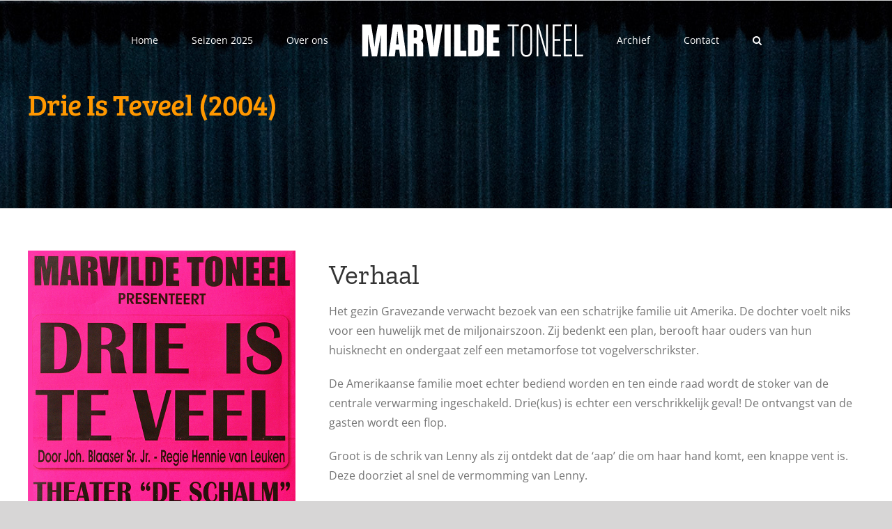

--- FILE ---
content_type: text/html; charset=utf-8
request_url: https://www.google.com/recaptcha/api2/anchor?ar=1&k=6LfWhV4jAAAAAD8pLhticKjr7Pn4w0EebPYWvCP_&co=aHR0cHM6Ly93d3cubWFydmlsZGV0b25lZWwubmw6NDQz&hl=en&v=PoyoqOPhxBO7pBk68S4YbpHZ&size=invisible&anchor-ms=20000&execute-ms=30000&cb=uozcavxj4hyc
body_size: 48807
content:
<!DOCTYPE HTML><html dir="ltr" lang="en"><head><meta http-equiv="Content-Type" content="text/html; charset=UTF-8">
<meta http-equiv="X-UA-Compatible" content="IE=edge">
<title>reCAPTCHA</title>
<style type="text/css">
/* cyrillic-ext */
@font-face {
  font-family: 'Roboto';
  font-style: normal;
  font-weight: 400;
  font-stretch: 100%;
  src: url(//fonts.gstatic.com/s/roboto/v48/KFO7CnqEu92Fr1ME7kSn66aGLdTylUAMa3GUBHMdazTgWw.woff2) format('woff2');
  unicode-range: U+0460-052F, U+1C80-1C8A, U+20B4, U+2DE0-2DFF, U+A640-A69F, U+FE2E-FE2F;
}
/* cyrillic */
@font-face {
  font-family: 'Roboto';
  font-style: normal;
  font-weight: 400;
  font-stretch: 100%;
  src: url(//fonts.gstatic.com/s/roboto/v48/KFO7CnqEu92Fr1ME7kSn66aGLdTylUAMa3iUBHMdazTgWw.woff2) format('woff2');
  unicode-range: U+0301, U+0400-045F, U+0490-0491, U+04B0-04B1, U+2116;
}
/* greek-ext */
@font-face {
  font-family: 'Roboto';
  font-style: normal;
  font-weight: 400;
  font-stretch: 100%;
  src: url(//fonts.gstatic.com/s/roboto/v48/KFO7CnqEu92Fr1ME7kSn66aGLdTylUAMa3CUBHMdazTgWw.woff2) format('woff2');
  unicode-range: U+1F00-1FFF;
}
/* greek */
@font-face {
  font-family: 'Roboto';
  font-style: normal;
  font-weight: 400;
  font-stretch: 100%;
  src: url(//fonts.gstatic.com/s/roboto/v48/KFO7CnqEu92Fr1ME7kSn66aGLdTylUAMa3-UBHMdazTgWw.woff2) format('woff2');
  unicode-range: U+0370-0377, U+037A-037F, U+0384-038A, U+038C, U+038E-03A1, U+03A3-03FF;
}
/* math */
@font-face {
  font-family: 'Roboto';
  font-style: normal;
  font-weight: 400;
  font-stretch: 100%;
  src: url(//fonts.gstatic.com/s/roboto/v48/KFO7CnqEu92Fr1ME7kSn66aGLdTylUAMawCUBHMdazTgWw.woff2) format('woff2');
  unicode-range: U+0302-0303, U+0305, U+0307-0308, U+0310, U+0312, U+0315, U+031A, U+0326-0327, U+032C, U+032F-0330, U+0332-0333, U+0338, U+033A, U+0346, U+034D, U+0391-03A1, U+03A3-03A9, U+03B1-03C9, U+03D1, U+03D5-03D6, U+03F0-03F1, U+03F4-03F5, U+2016-2017, U+2034-2038, U+203C, U+2040, U+2043, U+2047, U+2050, U+2057, U+205F, U+2070-2071, U+2074-208E, U+2090-209C, U+20D0-20DC, U+20E1, U+20E5-20EF, U+2100-2112, U+2114-2115, U+2117-2121, U+2123-214F, U+2190, U+2192, U+2194-21AE, U+21B0-21E5, U+21F1-21F2, U+21F4-2211, U+2213-2214, U+2216-22FF, U+2308-230B, U+2310, U+2319, U+231C-2321, U+2336-237A, U+237C, U+2395, U+239B-23B7, U+23D0, U+23DC-23E1, U+2474-2475, U+25AF, U+25B3, U+25B7, U+25BD, U+25C1, U+25CA, U+25CC, U+25FB, U+266D-266F, U+27C0-27FF, U+2900-2AFF, U+2B0E-2B11, U+2B30-2B4C, U+2BFE, U+3030, U+FF5B, U+FF5D, U+1D400-1D7FF, U+1EE00-1EEFF;
}
/* symbols */
@font-face {
  font-family: 'Roboto';
  font-style: normal;
  font-weight: 400;
  font-stretch: 100%;
  src: url(//fonts.gstatic.com/s/roboto/v48/KFO7CnqEu92Fr1ME7kSn66aGLdTylUAMaxKUBHMdazTgWw.woff2) format('woff2');
  unicode-range: U+0001-000C, U+000E-001F, U+007F-009F, U+20DD-20E0, U+20E2-20E4, U+2150-218F, U+2190, U+2192, U+2194-2199, U+21AF, U+21E6-21F0, U+21F3, U+2218-2219, U+2299, U+22C4-22C6, U+2300-243F, U+2440-244A, U+2460-24FF, U+25A0-27BF, U+2800-28FF, U+2921-2922, U+2981, U+29BF, U+29EB, U+2B00-2BFF, U+4DC0-4DFF, U+FFF9-FFFB, U+10140-1018E, U+10190-1019C, U+101A0, U+101D0-101FD, U+102E0-102FB, U+10E60-10E7E, U+1D2C0-1D2D3, U+1D2E0-1D37F, U+1F000-1F0FF, U+1F100-1F1AD, U+1F1E6-1F1FF, U+1F30D-1F30F, U+1F315, U+1F31C, U+1F31E, U+1F320-1F32C, U+1F336, U+1F378, U+1F37D, U+1F382, U+1F393-1F39F, U+1F3A7-1F3A8, U+1F3AC-1F3AF, U+1F3C2, U+1F3C4-1F3C6, U+1F3CA-1F3CE, U+1F3D4-1F3E0, U+1F3ED, U+1F3F1-1F3F3, U+1F3F5-1F3F7, U+1F408, U+1F415, U+1F41F, U+1F426, U+1F43F, U+1F441-1F442, U+1F444, U+1F446-1F449, U+1F44C-1F44E, U+1F453, U+1F46A, U+1F47D, U+1F4A3, U+1F4B0, U+1F4B3, U+1F4B9, U+1F4BB, U+1F4BF, U+1F4C8-1F4CB, U+1F4D6, U+1F4DA, U+1F4DF, U+1F4E3-1F4E6, U+1F4EA-1F4ED, U+1F4F7, U+1F4F9-1F4FB, U+1F4FD-1F4FE, U+1F503, U+1F507-1F50B, U+1F50D, U+1F512-1F513, U+1F53E-1F54A, U+1F54F-1F5FA, U+1F610, U+1F650-1F67F, U+1F687, U+1F68D, U+1F691, U+1F694, U+1F698, U+1F6AD, U+1F6B2, U+1F6B9-1F6BA, U+1F6BC, U+1F6C6-1F6CF, U+1F6D3-1F6D7, U+1F6E0-1F6EA, U+1F6F0-1F6F3, U+1F6F7-1F6FC, U+1F700-1F7FF, U+1F800-1F80B, U+1F810-1F847, U+1F850-1F859, U+1F860-1F887, U+1F890-1F8AD, U+1F8B0-1F8BB, U+1F8C0-1F8C1, U+1F900-1F90B, U+1F93B, U+1F946, U+1F984, U+1F996, U+1F9E9, U+1FA00-1FA6F, U+1FA70-1FA7C, U+1FA80-1FA89, U+1FA8F-1FAC6, U+1FACE-1FADC, U+1FADF-1FAE9, U+1FAF0-1FAF8, U+1FB00-1FBFF;
}
/* vietnamese */
@font-face {
  font-family: 'Roboto';
  font-style: normal;
  font-weight: 400;
  font-stretch: 100%;
  src: url(//fonts.gstatic.com/s/roboto/v48/KFO7CnqEu92Fr1ME7kSn66aGLdTylUAMa3OUBHMdazTgWw.woff2) format('woff2');
  unicode-range: U+0102-0103, U+0110-0111, U+0128-0129, U+0168-0169, U+01A0-01A1, U+01AF-01B0, U+0300-0301, U+0303-0304, U+0308-0309, U+0323, U+0329, U+1EA0-1EF9, U+20AB;
}
/* latin-ext */
@font-face {
  font-family: 'Roboto';
  font-style: normal;
  font-weight: 400;
  font-stretch: 100%;
  src: url(//fonts.gstatic.com/s/roboto/v48/KFO7CnqEu92Fr1ME7kSn66aGLdTylUAMa3KUBHMdazTgWw.woff2) format('woff2');
  unicode-range: U+0100-02BA, U+02BD-02C5, U+02C7-02CC, U+02CE-02D7, U+02DD-02FF, U+0304, U+0308, U+0329, U+1D00-1DBF, U+1E00-1E9F, U+1EF2-1EFF, U+2020, U+20A0-20AB, U+20AD-20C0, U+2113, U+2C60-2C7F, U+A720-A7FF;
}
/* latin */
@font-face {
  font-family: 'Roboto';
  font-style: normal;
  font-weight: 400;
  font-stretch: 100%;
  src: url(//fonts.gstatic.com/s/roboto/v48/KFO7CnqEu92Fr1ME7kSn66aGLdTylUAMa3yUBHMdazQ.woff2) format('woff2');
  unicode-range: U+0000-00FF, U+0131, U+0152-0153, U+02BB-02BC, U+02C6, U+02DA, U+02DC, U+0304, U+0308, U+0329, U+2000-206F, U+20AC, U+2122, U+2191, U+2193, U+2212, U+2215, U+FEFF, U+FFFD;
}
/* cyrillic-ext */
@font-face {
  font-family: 'Roboto';
  font-style: normal;
  font-weight: 500;
  font-stretch: 100%;
  src: url(//fonts.gstatic.com/s/roboto/v48/KFO7CnqEu92Fr1ME7kSn66aGLdTylUAMa3GUBHMdazTgWw.woff2) format('woff2');
  unicode-range: U+0460-052F, U+1C80-1C8A, U+20B4, U+2DE0-2DFF, U+A640-A69F, U+FE2E-FE2F;
}
/* cyrillic */
@font-face {
  font-family: 'Roboto';
  font-style: normal;
  font-weight: 500;
  font-stretch: 100%;
  src: url(//fonts.gstatic.com/s/roboto/v48/KFO7CnqEu92Fr1ME7kSn66aGLdTylUAMa3iUBHMdazTgWw.woff2) format('woff2');
  unicode-range: U+0301, U+0400-045F, U+0490-0491, U+04B0-04B1, U+2116;
}
/* greek-ext */
@font-face {
  font-family: 'Roboto';
  font-style: normal;
  font-weight: 500;
  font-stretch: 100%;
  src: url(//fonts.gstatic.com/s/roboto/v48/KFO7CnqEu92Fr1ME7kSn66aGLdTylUAMa3CUBHMdazTgWw.woff2) format('woff2');
  unicode-range: U+1F00-1FFF;
}
/* greek */
@font-face {
  font-family: 'Roboto';
  font-style: normal;
  font-weight: 500;
  font-stretch: 100%;
  src: url(//fonts.gstatic.com/s/roboto/v48/KFO7CnqEu92Fr1ME7kSn66aGLdTylUAMa3-UBHMdazTgWw.woff2) format('woff2');
  unicode-range: U+0370-0377, U+037A-037F, U+0384-038A, U+038C, U+038E-03A1, U+03A3-03FF;
}
/* math */
@font-face {
  font-family: 'Roboto';
  font-style: normal;
  font-weight: 500;
  font-stretch: 100%;
  src: url(//fonts.gstatic.com/s/roboto/v48/KFO7CnqEu92Fr1ME7kSn66aGLdTylUAMawCUBHMdazTgWw.woff2) format('woff2');
  unicode-range: U+0302-0303, U+0305, U+0307-0308, U+0310, U+0312, U+0315, U+031A, U+0326-0327, U+032C, U+032F-0330, U+0332-0333, U+0338, U+033A, U+0346, U+034D, U+0391-03A1, U+03A3-03A9, U+03B1-03C9, U+03D1, U+03D5-03D6, U+03F0-03F1, U+03F4-03F5, U+2016-2017, U+2034-2038, U+203C, U+2040, U+2043, U+2047, U+2050, U+2057, U+205F, U+2070-2071, U+2074-208E, U+2090-209C, U+20D0-20DC, U+20E1, U+20E5-20EF, U+2100-2112, U+2114-2115, U+2117-2121, U+2123-214F, U+2190, U+2192, U+2194-21AE, U+21B0-21E5, U+21F1-21F2, U+21F4-2211, U+2213-2214, U+2216-22FF, U+2308-230B, U+2310, U+2319, U+231C-2321, U+2336-237A, U+237C, U+2395, U+239B-23B7, U+23D0, U+23DC-23E1, U+2474-2475, U+25AF, U+25B3, U+25B7, U+25BD, U+25C1, U+25CA, U+25CC, U+25FB, U+266D-266F, U+27C0-27FF, U+2900-2AFF, U+2B0E-2B11, U+2B30-2B4C, U+2BFE, U+3030, U+FF5B, U+FF5D, U+1D400-1D7FF, U+1EE00-1EEFF;
}
/* symbols */
@font-face {
  font-family: 'Roboto';
  font-style: normal;
  font-weight: 500;
  font-stretch: 100%;
  src: url(//fonts.gstatic.com/s/roboto/v48/KFO7CnqEu92Fr1ME7kSn66aGLdTylUAMaxKUBHMdazTgWw.woff2) format('woff2');
  unicode-range: U+0001-000C, U+000E-001F, U+007F-009F, U+20DD-20E0, U+20E2-20E4, U+2150-218F, U+2190, U+2192, U+2194-2199, U+21AF, U+21E6-21F0, U+21F3, U+2218-2219, U+2299, U+22C4-22C6, U+2300-243F, U+2440-244A, U+2460-24FF, U+25A0-27BF, U+2800-28FF, U+2921-2922, U+2981, U+29BF, U+29EB, U+2B00-2BFF, U+4DC0-4DFF, U+FFF9-FFFB, U+10140-1018E, U+10190-1019C, U+101A0, U+101D0-101FD, U+102E0-102FB, U+10E60-10E7E, U+1D2C0-1D2D3, U+1D2E0-1D37F, U+1F000-1F0FF, U+1F100-1F1AD, U+1F1E6-1F1FF, U+1F30D-1F30F, U+1F315, U+1F31C, U+1F31E, U+1F320-1F32C, U+1F336, U+1F378, U+1F37D, U+1F382, U+1F393-1F39F, U+1F3A7-1F3A8, U+1F3AC-1F3AF, U+1F3C2, U+1F3C4-1F3C6, U+1F3CA-1F3CE, U+1F3D4-1F3E0, U+1F3ED, U+1F3F1-1F3F3, U+1F3F5-1F3F7, U+1F408, U+1F415, U+1F41F, U+1F426, U+1F43F, U+1F441-1F442, U+1F444, U+1F446-1F449, U+1F44C-1F44E, U+1F453, U+1F46A, U+1F47D, U+1F4A3, U+1F4B0, U+1F4B3, U+1F4B9, U+1F4BB, U+1F4BF, U+1F4C8-1F4CB, U+1F4D6, U+1F4DA, U+1F4DF, U+1F4E3-1F4E6, U+1F4EA-1F4ED, U+1F4F7, U+1F4F9-1F4FB, U+1F4FD-1F4FE, U+1F503, U+1F507-1F50B, U+1F50D, U+1F512-1F513, U+1F53E-1F54A, U+1F54F-1F5FA, U+1F610, U+1F650-1F67F, U+1F687, U+1F68D, U+1F691, U+1F694, U+1F698, U+1F6AD, U+1F6B2, U+1F6B9-1F6BA, U+1F6BC, U+1F6C6-1F6CF, U+1F6D3-1F6D7, U+1F6E0-1F6EA, U+1F6F0-1F6F3, U+1F6F7-1F6FC, U+1F700-1F7FF, U+1F800-1F80B, U+1F810-1F847, U+1F850-1F859, U+1F860-1F887, U+1F890-1F8AD, U+1F8B0-1F8BB, U+1F8C0-1F8C1, U+1F900-1F90B, U+1F93B, U+1F946, U+1F984, U+1F996, U+1F9E9, U+1FA00-1FA6F, U+1FA70-1FA7C, U+1FA80-1FA89, U+1FA8F-1FAC6, U+1FACE-1FADC, U+1FADF-1FAE9, U+1FAF0-1FAF8, U+1FB00-1FBFF;
}
/* vietnamese */
@font-face {
  font-family: 'Roboto';
  font-style: normal;
  font-weight: 500;
  font-stretch: 100%;
  src: url(//fonts.gstatic.com/s/roboto/v48/KFO7CnqEu92Fr1ME7kSn66aGLdTylUAMa3OUBHMdazTgWw.woff2) format('woff2');
  unicode-range: U+0102-0103, U+0110-0111, U+0128-0129, U+0168-0169, U+01A0-01A1, U+01AF-01B0, U+0300-0301, U+0303-0304, U+0308-0309, U+0323, U+0329, U+1EA0-1EF9, U+20AB;
}
/* latin-ext */
@font-face {
  font-family: 'Roboto';
  font-style: normal;
  font-weight: 500;
  font-stretch: 100%;
  src: url(//fonts.gstatic.com/s/roboto/v48/KFO7CnqEu92Fr1ME7kSn66aGLdTylUAMa3KUBHMdazTgWw.woff2) format('woff2');
  unicode-range: U+0100-02BA, U+02BD-02C5, U+02C7-02CC, U+02CE-02D7, U+02DD-02FF, U+0304, U+0308, U+0329, U+1D00-1DBF, U+1E00-1E9F, U+1EF2-1EFF, U+2020, U+20A0-20AB, U+20AD-20C0, U+2113, U+2C60-2C7F, U+A720-A7FF;
}
/* latin */
@font-face {
  font-family: 'Roboto';
  font-style: normal;
  font-weight: 500;
  font-stretch: 100%;
  src: url(//fonts.gstatic.com/s/roboto/v48/KFO7CnqEu92Fr1ME7kSn66aGLdTylUAMa3yUBHMdazQ.woff2) format('woff2');
  unicode-range: U+0000-00FF, U+0131, U+0152-0153, U+02BB-02BC, U+02C6, U+02DA, U+02DC, U+0304, U+0308, U+0329, U+2000-206F, U+20AC, U+2122, U+2191, U+2193, U+2212, U+2215, U+FEFF, U+FFFD;
}
/* cyrillic-ext */
@font-face {
  font-family: 'Roboto';
  font-style: normal;
  font-weight: 900;
  font-stretch: 100%;
  src: url(//fonts.gstatic.com/s/roboto/v48/KFO7CnqEu92Fr1ME7kSn66aGLdTylUAMa3GUBHMdazTgWw.woff2) format('woff2');
  unicode-range: U+0460-052F, U+1C80-1C8A, U+20B4, U+2DE0-2DFF, U+A640-A69F, U+FE2E-FE2F;
}
/* cyrillic */
@font-face {
  font-family: 'Roboto';
  font-style: normal;
  font-weight: 900;
  font-stretch: 100%;
  src: url(//fonts.gstatic.com/s/roboto/v48/KFO7CnqEu92Fr1ME7kSn66aGLdTylUAMa3iUBHMdazTgWw.woff2) format('woff2');
  unicode-range: U+0301, U+0400-045F, U+0490-0491, U+04B0-04B1, U+2116;
}
/* greek-ext */
@font-face {
  font-family: 'Roboto';
  font-style: normal;
  font-weight: 900;
  font-stretch: 100%;
  src: url(//fonts.gstatic.com/s/roboto/v48/KFO7CnqEu92Fr1ME7kSn66aGLdTylUAMa3CUBHMdazTgWw.woff2) format('woff2');
  unicode-range: U+1F00-1FFF;
}
/* greek */
@font-face {
  font-family: 'Roboto';
  font-style: normal;
  font-weight: 900;
  font-stretch: 100%;
  src: url(//fonts.gstatic.com/s/roboto/v48/KFO7CnqEu92Fr1ME7kSn66aGLdTylUAMa3-UBHMdazTgWw.woff2) format('woff2');
  unicode-range: U+0370-0377, U+037A-037F, U+0384-038A, U+038C, U+038E-03A1, U+03A3-03FF;
}
/* math */
@font-face {
  font-family: 'Roboto';
  font-style: normal;
  font-weight: 900;
  font-stretch: 100%;
  src: url(//fonts.gstatic.com/s/roboto/v48/KFO7CnqEu92Fr1ME7kSn66aGLdTylUAMawCUBHMdazTgWw.woff2) format('woff2');
  unicode-range: U+0302-0303, U+0305, U+0307-0308, U+0310, U+0312, U+0315, U+031A, U+0326-0327, U+032C, U+032F-0330, U+0332-0333, U+0338, U+033A, U+0346, U+034D, U+0391-03A1, U+03A3-03A9, U+03B1-03C9, U+03D1, U+03D5-03D6, U+03F0-03F1, U+03F4-03F5, U+2016-2017, U+2034-2038, U+203C, U+2040, U+2043, U+2047, U+2050, U+2057, U+205F, U+2070-2071, U+2074-208E, U+2090-209C, U+20D0-20DC, U+20E1, U+20E5-20EF, U+2100-2112, U+2114-2115, U+2117-2121, U+2123-214F, U+2190, U+2192, U+2194-21AE, U+21B0-21E5, U+21F1-21F2, U+21F4-2211, U+2213-2214, U+2216-22FF, U+2308-230B, U+2310, U+2319, U+231C-2321, U+2336-237A, U+237C, U+2395, U+239B-23B7, U+23D0, U+23DC-23E1, U+2474-2475, U+25AF, U+25B3, U+25B7, U+25BD, U+25C1, U+25CA, U+25CC, U+25FB, U+266D-266F, U+27C0-27FF, U+2900-2AFF, U+2B0E-2B11, U+2B30-2B4C, U+2BFE, U+3030, U+FF5B, U+FF5D, U+1D400-1D7FF, U+1EE00-1EEFF;
}
/* symbols */
@font-face {
  font-family: 'Roboto';
  font-style: normal;
  font-weight: 900;
  font-stretch: 100%;
  src: url(//fonts.gstatic.com/s/roboto/v48/KFO7CnqEu92Fr1ME7kSn66aGLdTylUAMaxKUBHMdazTgWw.woff2) format('woff2');
  unicode-range: U+0001-000C, U+000E-001F, U+007F-009F, U+20DD-20E0, U+20E2-20E4, U+2150-218F, U+2190, U+2192, U+2194-2199, U+21AF, U+21E6-21F0, U+21F3, U+2218-2219, U+2299, U+22C4-22C6, U+2300-243F, U+2440-244A, U+2460-24FF, U+25A0-27BF, U+2800-28FF, U+2921-2922, U+2981, U+29BF, U+29EB, U+2B00-2BFF, U+4DC0-4DFF, U+FFF9-FFFB, U+10140-1018E, U+10190-1019C, U+101A0, U+101D0-101FD, U+102E0-102FB, U+10E60-10E7E, U+1D2C0-1D2D3, U+1D2E0-1D37F, U+1F000-1F0FF, U+1F100-1F1AD, U+1F1E6-1F1FF, U+1F30D-1F30F, U+1F315, U+1F31C, U+1F31E, U+1F320-1F32C, U+1F336, U+1F378, U+1F37D, U+1F382, U+1F393-1F39F, U+1F3A7-1F3A8, U+1F3AC-1F3AF, U+1F3C2, U+1F3C4-1F3C6, U+1F3CA-1F3CE, U+1F3D4-1F3E0, U+1F3ED, U+1F3F1-1F3F3, U+1F3F5-1F3F7, U+1F408, U+1F415, U+1F41F, U+1F426, U+1F43F, U+1F441-1F442, U+1F444, U+1F446-1F449, U+1F44C-1F44E, U+1F453, U+1F46A, U+1F47D, U+1F4A3, U+1F4B0, U+1F4B3, U+1F4B9, U+1F4BB, U+1F4BF, U+1F4C8-1F4CB, U+1F4D6, U+1F4DA, U+1F4DF, U+1F4E3-1F4E6, U+1F4EA-1F4ED, U+1F4F7, U+1F4F9-1F4FB, U+1F4FD-1F4FE, U+1F503, U+1F507-1F50B, U+1F50D, U+1F512-1F513, U+1F53E-1F54A, U+1F54F-1F5FA, U+1F610, U+1F650-1F67F, U+1F687, U+1F68D, U+1F691, U+1F694, U+1F698, U+1F6AD, U+1F6B2, U+1F6B9-1F6BA, U+1F6BC, U+1F6C6-1F6CF, U+1F6D3-1F6D7, U+1F6E0-1F6EA, U+1F6F0-1F6F3, U+1F6F7-1F6FC, U+1F700-1F7FF, U+1F800-1F80B, U+1F810-1F847, U+1F850-1F859, U+1F860-1F887, U+1F890-1F8AD, U+1F8B0-1F8BB, U+1F8C0-1F8C1, U+1F900-1F90B, U+1F93B, U+1F946, U+1F984, U+1F996, U+1F9E9, U+1FA00-1FA6F, U+1FA70-1FA7C, U+1FA80-1FA89, U+1FA8F-1FAC6, U+1FACE-1FADC, U+1FADF-1FAE9, U+1FAF0-1FAF8, U+1FB00-1FBFF;
}
/* vietnamese */
@font-face {
  font-family: 'Roboto';
  font-style: normal;
  font-weight: 900;
  font-stretch: 100%;
  src: url(//fonts.gstatic.com/s/roboto/v48/KFO7CnqEu92Fr1ME7kSn66aGLdTylUAMa3OUBHMdazTgWw.woff2) format('woff2');
  unicode-range: U+0102-0103, U+0110-0111, U+0128-0129, U+0168-0169, U+01A0-01A1, U+01AF-01B0, U+0300-0301, U+0303-0304, U+0308-0309, U+0323, U+0329, U+1EA0-1EF9, U+20AB;
}
/* latin-ext */
@font-face {
  font-family: 'Roboto';
  font-style: normal;
  font-weight: 900;
  font-stretch: 100%;
  src: url(//fonts.gstatic.com/s/roboto/v48/KFO7CnqEu92Fr1ME7kSn66aGLdTylUAMa3KUBHMdazTgWw.woff2) format('woff2');
  unicode-range: U+0100-02BA, U+02BD-02C5, U+02C7-02CC, U+02CE-02D7, U+02DD-02FF, U+0304, U+0308, U+0329, U+1D00-1DBF, U+1E00-1E9F, U+1EF2-1EFF, U+2020, U+20A0-20AB, U+20AD-20C0, U+2113, U+2C60-2C7F, U+A720-A7FF;
}
/* latin */
@font-face {
  font-family: 'Roboto';
  font-style: normal;
  font-weight: 900;
  font-stretch: 100%;
  src: url(//fonts.gstatic.com/s/roboto/v48/KFO7CnqEu92Fr1ME7kSn66aGLdTylUAMa3yUBHMdazQ.woff2) format('woff2');
  unicode-range: U+0000-00FF, U+0131, U+0152-0153, U+02BB-02BC, U+02C6, U+02DA, U+02DC, U+0304, U+0308, U+0329, U+2000-206F, U+20AC, U+2122, U+2191, U+2193, U+2212, U+2215, U+FEFF, U+FFFD;
}

</style>
<link rel="stylesheet" type="text/css" href="https://www.gstatic.com/recaptcha/releases/PoyoqOPhxBO7pBk68S4YbpHZ/styles__ltr.css">
<script nonce="J1UaePc1RSPVTo7xq1zDsg" type="text/javascript">window['__recaptcha_api'] = 'https://www.google.com/recaptcha/api2/';</script>
<script type="text/javascript" src="https://www.gstatic.com/recaptcha/releases/PoyoqOPhxBO7pBk68S4YbpHZ/recaptcha__en.js" nonce="J1UaePc1RSPVTo7xq1zDsg">
      
    </script></head>
<body><div id="rc-anchor-alert" class="rc-anchor-alert"></div>
<input type="hidden" id="recaptcha-token" value="[base64]">
<script type="text/javascript" nonce="J1UaePc1RSPVTo7xq1zDsg">
      recaptcha.anchor.Main.init("[\x22ainput\x22,[\x22bgdata\x22,\x22\x22,\[base64]/[base64]/[base64]/[base64]/[base64]/UltsKytdPUU6KEU8MjA0OD9SW2wrK109RT4+NnwxOTI6KChFJjY0NTEyKT09NTUyOTYmJk0rMTxjLmxlbmd0aCYmKGMuY2hhckNvZGVBdChNKzEpJjY0NTEyKT09NTYzMjA/[base64]/[base64]/[base64]/[base64]/[base64]/[base64]/[base64]\x22,\[base64]\\u003d\x22,\[base64]/Cn8K1w5Bhw7XCssKzw5BwQsOawojCqRbDjjjDrkpkfhnCqXMzVig4wrFLScOwVC0XYAXDnsO7w599w69aw4jDrTXDsnjDosKGwpDCrcK5wrETEMO8WcOzNUJAOMKmw6nCjjlWPWTDqcKaV3/Ck8KTwqEMw7LCthvCr2bCol7CmW3ChcOSccKsTcOBKsOaGsK/[base64]/CpVxCwpzDlk9KZMKBwp3Ds8KywpJTw4t3worDlMKvwqTClcOoG8KNw5/DnMOUwq4LSybCjsKmw4LCscOCJEHDp8ODwpXDrcK0PQDDnhw8wqduLMK8wrfDrhhbw6soYsO8f0UOXHlaworDhEwgN8OXZsK+NnAwYl5VOsO1w5TCnMKxT8KiOSJQK2HCrBE8bD3CisKnwpHCqX/[base64]/DiMKsw5vDpWEGw4PCrcKgwqx4wpBCDMOpw6HCt8KqB8OTCsK8woPCs8Kmw71Ww6DCjcKJw6xIZcK4X8OFNcOJw5DCgV7CkcO0EDzDnG/CnkwfwonCuMK0A8OGwosjwogQFkYcwqMLFcKSw6sTJWcTwqUwwrfDq2zCj8KfHlgCw5fCiSR2KcOUwovDqsOUwpzCqmDDoMKvQihLwo/[base64]/Co8O4w4UYJllgJcK/w4rDnCTDsjBTUxbDscKbw6/[base64]/Cu8KZbgLDhgnDjTvDgXfCrMKSIsOOblLDpsOYOMOcw7twKH3DsGLDpULDtT0ewq7Clw4ewqnCscKDwq5UwoZKLUTDjMKbwpsmQ1cCbsKVw6/DnMKfIMO2HcKxwocHN8OIw77Dh8KoEEVaw4bCsn9ocxFnw7rCnMOKMsOudBDCqEZnwoVuHUzCp8O0w55KdRtmK8O1w5A5PMKRCsKkw4B1w5ZxYD7DkAsGw5/CicKRKj0Sw7w5w7JsWsK7w5bCiFHDrsOdUcO3woXCtRJ3Lx3Di8ORwrXCqUrDjkU5w5ttEGHCncORwq1hWMOgPMOkXHdswpDDvV4ewr9FQm3CjsOJCDIXw6lHw7jDpMOCw6oKw63CtcOmacO/w7YMa1trUxYJS8KCHMOBwrwywq1Zw59ubsOZcghHLgM0w7DDmBTDnsONJgEiVE8ow7HCi2t6TUFkB2TDunbChgE9UmEgwpDDg2vCpTppa0IhcmYAMcKfw7EJXyPCv8KKwq8Bwr0kccOpPMKHETdiBMOLwqJSwr9Bw7bCm8O/eMKWGETDkcOfO8KfwpTCiQJ7w7PDnWrCqR3CkcOgw4HDqcOlwrwVw4QbMCcAwqEvXgVPwoTDksO/GsKuw7jCncK9w5AOF8KWHhpPw4kJD8Khw6Ugw7tIVcKqw4hww7w/wqjClsOOLxnDlB3Ci8O0w5PCtktKL8Oww4jDnhE7GFLDmUMuw4IXIsOKw41xd1rDhcKNchwYw5JSUcO/w67Ck8KJPcK4YsK+w53DlcKEciVgwpolesKxRMOQwo7DlV7CisOKw7PCnjI4fcOoJxzCjSAaw5F7X0l/wo3CukpJw7nCl8Osw64aesKEwo3DqsKUIcKawrTDucOXwpLCgxzCiVBhbnHDhsKPIG50wrTDg8KWwqpGw6DDscORwqvCh3gUUmcbwpg6wp7DnzAnw4s1w5oDw6nDk8OSYsKCfsONwpfCscKEwqLCq3p8w5rCpcO/eT4uGcKFHjrDmyvCqTbCnsKAcsKhw5rDn8OSYE3DtcKZw6l4f8Kww43DigfCv8KqLG3DtGrCkTLDgm7Di8OYw5dew7TCqjvCmllHw6oBw4MJKcKsUMO7w5pVwo1bwrfCvnPDvVYVw6LDoiXCv3rDqR8kwrPDmsK+w715VDXDvwjCu8Olw5Qhw4nDmcKbwo/DnWTCvsOSwrTDjsOzw64wIgDCrX3DiCsFHGjCv1spw5smwpbCnXDCnRnCkcK4wrHCiRoGwqzCk8KhwpMxZMOyw61PMxLDu088WcKYw74Rw7fCp8O4wqDDosOnJS3DoMK6wqLCrEnDrcKgI8Klw7DCl8KFw4LCqh4GGMKHb3d/w4x1wphNwqYCw55rw7PDp2AAUcO4wrZQw4ddN0sswpDDpCXDmsKHwq/CnSbDuMObw53DncOuSFpTMGxgEhBaAMOow5PDmcK4w5dqNwRUGMKTwrgraVPDgnJLbFrDlCBKLXQhwoXDrcKCAjZQw4ZEw4Nbwp7DulXDocOBG3/DmcOKw6NmwoQ5wocnw63CtDBGNMKNXMOdwr90w4hmNsKfT3cxJyDCvBbDhsOuwpbDpHtVw7DCtyPDnsKYVmrCh8OgCMOYw5ICBXjCpn9THknDs8K+dsOTwo4vw4tSNhplw5LCv8K+D8KDwp5pwqrCpMKiYsOMfQoXwoQoQMKHw7/Chz3CoMOAb8OUd1TDmnpsCMOpwoAaw7HDlsOXMEppA0NvwrdTwp8qS8KTw4IswojDjh1kwobCjFdFwo7CnyxJScO/[base64]/CsUxUScKQS8KnwpEaFm4EEScrY8KZwoDClzzCisKuwpXDngMGICUARg1fw7QDw5jDoVZ3wo/DhyfCplDDvsOqBMOnS8KXwqBDax/Dh8KuCwzDsMObw5nDvCDDs0JNwoXDvwwYwrbCvwPCkMOAwpFkwr7Dm8KDwpR+w4FTwr1Rw7ApL8K7N8OHNmXCr8K/LXQlU8KAwpkAw4PDiU3CsCdqw4vDu8O2wrRNU8KiNVXDo8O1OsKYe3PCsl7DosOIWix+WQjDscKFGBPCtsOVw7nDrCbCg0bDvcKnwo0zITNQVcODbXQFw7wuw7EwTMONw5EfZyfCjcKDw7PDv8KjJMOQwotRAyLCl2HDgMKkDsOywqHDv8Kgw6LDpcO4wp/DoURTwrg6fm/CoRNxQE/[base64]/CoSfDpCnDmAPDm8OEOcK6X8Kew5LDsjslR3nCq8OywpJ3wqF5ZDzDtT5hAUxjw6dlBTNUw5EYw47DpcO7wqNSasKmwrVjKhthInDDqsKeFMONQcO/diRswoh6K8KQeEtowoo0w447w4TDoMO2wp0BKi/CtcKNw5bDtTNEN3lYcsKXGlrDvsOGwqsDesKGV2o7NsOhfsOuwoc1AlE7dMOTQ1TDnCnCg8KYw6nCh8OhXsOrwqZTwqbDkMKQOy3Ck8KEb8OreANWE8OdDHDCoDIUwqrDuhDDoiXDqHnDmyfDq1cRwqLDgBfDlMOmZRAfNcKewotEw6B/w6TDjgELw5BCIcKHdW/CrsKcE8O7RyfCjxvDqwcgJDcBJMOlM8KAw7REw59BM8K8woPCj0dRPxLDl8OjwpBXAMOwBnTDlsOSw4XCt8KuwrIaw5BHVCRPMl3DjyDCtF/[base64]/[base64]/w6vCpMOCwrEvd8K8wq0sJiPCpHfCn2nCusKWScOpKsOvR2ZhwrbDrhN7wqfCqA5zAMOfw4cxCl0PwoXDkMOBO8KfASohV1vDi8Kew5ZMw5zDoE7CkBzCugjDuG5ewq7DssOpw5ESIcK8wr7CgMKyw58eZcKjwoXCmcKyEcOkScOjwqF/[base64]/Y8K1QsKOSsOPw54ZSsKbwpMRN8KUU8KSQ0dzw43CkMOoMsOBCWI9UMKyOsOXwoLCmGQMFw4xw7x0wpLDksKLw4l6UcKZJMOvw70Ew7PCkcOXwrlIZMOMZcO8AG7CqsKSw7MHw7ZMNHplf8Kxwrkhw6UqwoULeMKvwpYzwqBFKsOvLsOpw6ZBwrHCpGrDicK/w47Dr8OKPBY/UcOdRzfClcKWwr53w73CpMKzE8O/[base64]/[base64]/[base64]/CnBt/LMObw5TDiCTCjQc8wogYwrA6UcKrF0luwqTDicOtTnpUwrBBw5zCsQ0fw4/[base64]/DqHc0PMKwbixVFsO0UUZtw5kzwq5/McKTfMOQL8KYd8O2R8KRw5AvWknDrsOiw5MaY8Ovwq82w4vCn13CocOUw5DCscKmw4jDicOJw4MSw5B4YcOpwodhXT/DgcO5BsKmwqJVwrjCi33CoMKNw4zDpAjCv8KGURA/w4HDhAINQDQNZhYUTTFbw7fDoFppIsOGQcKpEzkZfMKqw6LDrGFxW27CoCxCSVsuEH3DpyfDrwbClCTCmsK7BsOvRMK1EcKAPsOzUWozHR5fWsKiE1o6w77CiMOnRMKIwrxIw5kSw7PDoMOXwq4YwpPDjGbCscK0D8K2wpZhHFQLGRXDoTEMITXDngrCmWoawr0/w6rCgxQaRMKjKsOTcsOlw47DmFpSLWnCtMK3woUqw7ALwq3CrcKlw4ZMc3d1ccKdUcOVwqdqw4QdwrQGFMOxwqNOw7N+wr8lw53Dq8O2I8OEfgNvw4zCr8OTR8OmORbChMOjw6PDqsOnwpEAYcK0wo3CiwvDmsKqw7HDmsOpf8OPwpXCnMOiGsKnwp/DocOkIsO6wrYxCMKqwqfDksOhXcOSVsOtDn3CtGMuw7Qtw6XCl8KKRMOQw6XDqEdFwqnCssKswrd0VjTCmMO6fsKxwqLCmGvDrB8/wrsEwposw6k+OxXCglYKwrjCi8OSd8KMEDPDgsKMwp1qw4HDhxAYwoF8ZSDCgV/CpjJJwocSwpJ/w5lYaWfCmMK+w61gSRJnc2UdZwFaZsORITMMw4FJw7bCpsOpwqlTH2xEw5oaIChvwr7DjcOTDBHCoVRgFMKaRVJGe8KBw7LDqMO/wrktDcKaeHJiFsKIWsOmwpkhesK2WCPCuMKDwrTCk8O/OcO3FSnDpMKuwr3Cg2PDpcKMw58mw54SwqvDn8KWw6E5aj9KbMKaw4oDw4HDmxE9wogMVcOew5FXwrkJNMKWUsKSw7LDnsKdcMKgwoUjw53DucKrGy0pIsOqJnfCvcKvwqVPw7AWwp9BwpzCvcOcZ8KuwoPCocOqw69ia2DCnsOew67Cr8KXR3MCw4PCssOjLWXDv8O/wprDocK6w6vCoMObwp43wprDkMOROsOAUMKBKQ3Dv3HClMKHGzfDicOmwobCsMOxN241DVY4wrFzwoJDw6pjwrAOV1bCgnLCjTvCllNwd8OzM34kwrYqwp7DmCHCqcOqwp1XTcK/bw/DnR/[base64]/[base64]/Ck8KeYWbCiRPDrB/DvcOQwr3CuMOKXsKtS8Oewps3LsOvDMKew5U1fXbDsTrDjMO2w5DCgHo/[base64]/w4HCtcOewqhIw650w5rCocOTBMKew4RVOl/DucOLPMKFwpM4w4xHw6rDgsO6w5omwpTDrcOAw7h/w4zCusKBwpTCtMOmw5cHLVrDpMOLB8O5wqLDmVRtwrXDoFd4w6gww54QCcOqw6wdw7Quw7/CiCBYwoPCmMODRFPCjhsqEz4Gw55RLMOmcwgFw59gwr7DtcOFA8OMRsK7SQPDhMKoSRfCoMK8AnI/FcOcw63DqTjDr2g+fcKhckDCs8KSVjswQMOVw53DoMO2DVV7wq7DlQXDk8KxwpnCjsO0w74UwoTCmxoPw5pdwohuw6ghVivCqMOfwokMwr9BNWogw5McGMOnw6HCjiF9H8Ova8KKEMKaw73DlsOrLcOsMcKKwpfCiH7Crn3Co2LDrsKiwoLDtMKjAnXCrW4/KcKawonCkHgGeCVcOGFGccKnw5VpA0NZCHQ/w68Kw5dQw6ldL8KEw5sZNsOMwoEJwpXDrcO6OFNSYRTCvHpfw5/[base64]/Gg0wUQpVfSVJPMOXPW/DuQvDtU0DwrPDulR8w6Jywr7Csk/DsDRRIT/CvsORRn/Dq1YAw4fDuQHCh8OAY8KEMgB/w4bDn0/Ct2pdwrfChMOwC8OITsOvw5nDr8O+WmseLlLCo8K0AA/DmsOCDMKmWMOJEC/ChgNwwoDDv3zChQXDtGcUwr/Dg8OHwqPDrFMLZcOiw4R8JQ4vw5hyw74QXMOgw60Sw5BULnMmwrBYasKHw5PDvcOdw6xzDcOUw6/CkMOdwrctTDzCo8K6QMOFbDfDijIHwrHDvQLCvQ55wrPCqsKaTMKpIzzCi8KLwrUDMMOlw57DijIGwoUbIcOrFMOpw5jDtcOYN8KiwrIFCsOZFMOeD0tiw5jCvjvDjgHCrT3Co2HDqwJ/dDcGGE0owoHDqsOdw65NEMKGPcKNw4LDjy/[base64]/EMKQFUlmMF/DhWXCkjgYwp/[base64]/[base64]/Qj9+wovCg8KBw7Q8V8O0axQYwoAJY27DkMOgw6VxecOuUwlQw4nCo1xEVHVjVsOXwp/CskNiwr5yX8K3AsKmwpXCmGDDkQzClsOmCcOyEQ3CkcKMwp/CnFUkwrBbw4sfCMKmw4YNXEzDpEB9WGdKScKFwqHCoDhqV3kWwqrCtsKuasOswofCp1XDmUfCjsO0wpBZZBhYw6MFIsKjNcKAw5rDg3APVcOuwrZyacOawo/[base64]/DgsOXw55weWTDqMKyVgAuwqx9wo4Yw4vCt8K9RDxMwrDCjcKyw5A4El7DpsO1wo3Dhkp0wpbDl8KSM0dfY8OgPsOXw6vDqCPDlsO+wpfCksO3O8OYGMKeNMOOwprCrxTDgjFBwrvCjxlSDWItwqV5djA8wpTCnRXCqsKqPMKMRcO0KcO2wqbCucK/P8OBwpfCpMOPQ8OKw7PDmMKdMDTDkjPDuEnDkDJSKxRewq7Dhi/CnMOvw53CscONwoRyN8KrwptbCDpxwpp3wp5+wr7DmVAcwofDiA8hTsORwqjCgMKhfFzCpsO0AcOEIsKfa0s+fzDCt8Kme8OfwoJVw4LDjV1UwqQrw5vCmsKfUnoSay4kwrPDmC3Cgk7CiX/DucOcGsKbw6zDny/Dk8KHYxLDkDlrw7g4W8KMwoLDncOLK8O8wrnCusKTAn/CpkHCtRDCtl/DvgQkwpoKGsOlRsK9wpcCQcKEw67ClMOkwq1IUGzCp8OxIGB/ccOZScOreQ/Cp1PDlcOcw4omakbCljs9w5cgOMKwRQUsw6bCpMOVIsO0wrHCmydxMcKEZC8FWcK5fATDoMKWNGzDiMKJw7YeTsKawrPDo8KsNCQCbw/CmlEpVsOCaB7Dm8KKw6DCgMOqT8Kzw4RtbsOKfcK/T3E2KjnDiiRqw48LwprDosO1AcKCbcO+eVp5YRTClQ0Dw6zChWfDrAFhCkYdw7xQdMKawpZycwbCjcOeR8KYb8OtMsKRZnlCfi3DqEjDgcOse8K9YcOew6nCpDbCvcKIQAw0KE3CncKNXgsQHkwdNcKww7bDiDfCkAHDmgoUw41/wrPDpjLDk2tBVMOdw43DnUnDlsKhNS3CvSMwwrXDh8KAw5VnwqIFQMOgwo/[base64]/ChDJSfDHCt8KdCiN7wo7Dm0zDpMOWWsKqEW1+csOPX8OJw4bCsGrDlMK+PcOZw4bCisORw759ImHCjsKnwqVQw5/DjMKHPcKEf8K2wrDDl8OuwrkxecOkJcKDe8O8wo4kw6lUHU5WYTfCrMO+D2/DvcKvw7dFw4vDlMKsTmLDqHJtwpLCgDsRYmM6NcKLWsKZfmxGwr/Do3pOwqvCpSBBBMKubA7DiMOrwrMkwpt/w4oow6HCtsOZwrrDg2zClkhFw5dHVMOjb3nDusO/E8OTFATDrAQAw5TCiWnDmsOfwqDCoExYJSfCpcKMw6ptcMKvwqt6woXCthrDohERw6okw7tmwoTDsjVgw4ohMcKCWyBCcgvDksOmTC/Cj8OTwocwwqRdw7LDssO+w5ZxXcOvw6IeV2fDh8KUw4YewoQFV8OwwpRDB8O7wp3DhknDl2vCjcOvwpRDdV17w7pedcKicGEvwrQ8KcOwwq/[base64]/[base64]/Dh8Kvw5/ChhcTw5xMw798w4XDokVWwok+GyBLwq0cTMKUw7/[base64]/WsK1Bk1Jw57Du8K0wrVLIW/CqwTCulPDtF5DEA7CpjHCj8K2H8O+wqEhZBATw7QWEwTCrStbUTkACz9zOShJwpxFwpg3w6QUXcOlDMOqQxjCogoMbg/DqsOswqDDj8Ozw6x5MsOaQULCrGHCnhVYwptcW8O4UCYxw64Cw4TDp8OnwpVvbFMaw5A4T1TCj8KpHRtheRNFTFQnbxduwqNWwrHCsAQRwpUNwoU4w7wBw54zw6E+wr0aw77DoBbCtRJRw6jDokFNATwLWVwTwqN5YFEcCEzCnsOXwrzDqmrDgT/Dlg7CrSJoNH5qJMKQwpnDtCZFZcOIw6V6wqHDusOVwqhAwqMfLcOSRMK/eyrCq8KBw5p3LcKqw51lwpzCoB7DrsO3JxXCt0gbUgnCpMOGX8KEw4UNw77DscOdwovCt8KEG8Ohwrhlw7bCnBHCmsOQwqvDvMKFwq5xwoAGZlVlwrY3bMOKLMOgw6EZworCvMOIw4wlGnHCr8OWw4/CpiLDu8KkFcO3w4zDi8Osw6zDpcKrw7zDpgQAKWk+HMK1RTXDuzLCsnARUHgQT8OAw7XDs8K5OcKew5AzAcK5HcKjwpgHw5ENJsKtw6sPwpzCgFQzU18LwqPDt1DCo8Kpf1TCgcK0wrMZwpnCrgvDizpiw4dWJ8OIwokPwpJlHn/DisOyw4MHw6TCrxTCumUvR2XCtsK7dF8jw5osw7B/MiLDhArCucKMw4YSwqrDiR1mwrYbwp4cZVvCp8KBw4Mdwo8TwplPw4JBw5RrwqobYhhhwoDCpyPDmsKCwoPDpnQhB8Kbw7HDhMK3b20WDynCucKcYAzDgsOPbcK0woLCgRhkJ8OjwqVjKsO5w5dTYcKdEcKHf0Vpw6/DrcOXwq/Ch311wqd9wpnCqzzCtsKuY18/w5dawr54OwvCpsOhTnfChDkmwphaw6w3fMOwagkyw5LCpcKyH8O4w65hw786QS8GIRHDvQZ3NMOoXGjChcOJacOAC2w3cMOnDsOvwprCmy/DsMK3wrMFw7cYf0RUwrDCjDomGsKIwqMkw5HCvMKaDBY5w7zDsWk/wqrDugBtDHLCsy/Ds8OvSl5dw4TDv8OWw5k5wq7DuULCvXfCh1DDoHglDQnCj8KMw59FL8KPNBlSw5U6wqsqw6LDkjEOEMOhw6XDmMKWwo7Dn8K7JsKeHsOrIsO4QcKOGcK3w5PCpMOJSsKWfGFBw4TCtMKZOsOzRcK/bDvDrR/[base64]/CgEsqwrDDvsOBUH9wcMO8HsONbkDCrcOWSwdHw6wQOcKvbsKsH3RvMMOnw4jDl2RywrYUwpLCjWPCpxPCoBYzT3PCjsONwrnCjMK1ZkLCkMOoRDE3GiAEw5XCk8KgZ8KEHQnCmsOoMQhBWQQHw4YWc8K+wrPCn8Obwpx8XsO/[base64]/woBFw5HDh8O1NkXDjx/CmUfDqMOpwonDkhHDl00Gw5Y6P8O2ZsO9w6XDiArDpwPCv2bDlAx5P1gKwoc0wq7CszwaUMOBLsOfw61tcyYMwrY5fXbDgx/DvMOWw6fCkMKAwqkIwrxIw795S8OtwrsBwq/DtMK9w7wEw4jCu8KBQcO6cMO/[base64]/DqsOLwopESRhXAMKuw45XwqTDlcOQHsKhecOqw4/CksKsK04OwrvDo8KXKcK4SsK8wpXCtsOew4ZXZV4SVcOwdTtxE1oAwqHCmsKla1dLdmJVA8O7wpBow4d+w5kWwoQYw6zCn2wfJ8Ouwr0pdMO8wr3Dhikpw6vDt2zDoMOIUhnDr8Oib2sFwqpuwo50w5J8BMKqVcK9eFTCicOpTMKyXwMIe8OKwqYvw6dAMcO/YXU3woTCsVEsBMKWJ1XDkRPDmcKDw7XCiydDYMKCI8KIDjLDqsOkGCfCucO4cWvCrsKdXzjDvsKCJyfCjQjDhB3CijnDjlHDgiwtwpzCnMK4TMKxw5YWwqZHwrjCiMKhGXlXBHxdwoXCl8Klw6w/[base64]/w7h6fyzDh8KcJsKZwqAMMMKcBmHDqVHCg8KAwqPCp8KvwrcoKsKNQcKFwoPCqcOBwqxgwoDCu0nDusO/w708Zh5BEksLw43CjcK0ZcOdcMK1KCrCgCHCrsOVw5sKwpIeBMO8SiZRw4zCosKQb1dudiXCqcK1GHrDmkhERsO9GcKaeCMnwqzDo8OqwpvDgDkgdMO/w7/CgMK9w4cuw6xyw7xXwpnCkMOFWsOjZ8Onw5lIw506JcOsdDQ2w6bDqBgWw7PCgwoxwonDmnjCvl8/[base64]/[base64]/DvHrCq3c/esOFwqxpVMObwoBUw73DiFPCuz4fwqzDmMOtw5bCgMOMUsOJwqrDicOiwpM2ccOrcC9swpTCtMOnwr/Cgyg4DSM9PsK3I2PDk8KNWwTDlMK0w7DDpMKKw4bCrcODUsOww7nDjsOnYcKqR8KNwowLPAnCkHtpTMKKw7nDlMKSQMObV8Ocw4U4EmXCnhbDuh1YLklXVTx/EWINw6s7w7cSwr3CpMKBKcKDw7zDoFBgM2Aje8K5byPDhcKDw4XDucKeUUXCjMKyACHDlsKKJk/DpRpMwrzCrm42wp7Cr2tGJxLCmsKka3ABXy5nwrHDk0NIV3Y8woBsB8OTwq0SY8KtwoRAw6AlUMODw5bDhX0HwrvDsmrCmMOMKH3DvMKfe8OGS8K/woPChMKTEklXw6/DmDMoAMOSw7RUYTvClU0ew6dDYEBqw5bDnjZWwrbCnMOzVcKfw73DnzrDviUow47Cl38vazwAQ33CkmF7I8OUIwPDmsOCwqFuThc1wr0nwqg5CHXCjsO6WXN3SnQxwqjDqsOqMnfDsWHDhEEycsOkbsOqwoc2wqjCusOnw7nClsKGw44UB8Opwq53CsOew5/CpWPCmsOLwpzCnWRUw4zCglHClTnCg8OUIDTDonJiw5LCiwsgw6/DsMK1w4TDuhnCu8OYw6V1wrbDom7ChcKVLC8jw7bCihTDjMKmZ8KvfsOuKzzCnUtjWMKtd8O3JB/Co8OOw6NDKFvDgG4GR8K9w6/DpMKVMcOMO8OuHcKPw7HCrWHDgxfDscKMesK/w4hewr3Dm1RAc03DvTPCjVJ1D1s+wrHDqnHDv8O9MyXDg8KVWsKdacKaQ07Cp8KDwrDDmcKGDDrCikzDlEVQw5jCv8Krw6TCn8KlwqJyUFvChMK9wrhDbcOPw6/DqlPDocO9woHDiEhoUcOVwoM8AcKKwqXCnF11PH/[base64]/LcK/w7XDt8K1w50FN8K0w5nClS/Cjy7DpFwcw7tscEV+w45xwo48w5oqDcKzajrDhsO+VBbDl1zCuBzDjsKWYQ4Iw5TCkMOkVzzDu8KiTMKIwoQWN8O/w5I1WlFQQQUCwqTCkcOTUcKfwrLDncOcd8Oow7xqEsKEBlDCpTzDtlXCqMONw4/CuC1HwoAYLsOBOsK0LsOFBsOPDWjDmMO9wqASFDzDlV18w4PChgRHw5d0O2J0w5hwwoYdw7TDg8OeXMKrCxIzw6xmSsKswrPDgcK/MV3CqWItw7k/w6HCpsOqNknDosOtWFnDqMKswpzCrsOew73CqsKgCMOLLQXDnsKQCsK7wpE7QTzDocOvwpd+f8K2woDDkAcJWcO7TMK/wrrCtcKKESPCtMKrEsK5w7fDnwrChADDnMOQC108wo7DnsOqSyw4w4BtwooHHsODwq1IKcKKwqPDs2vCtg87F8K0w4rChRpkw6PCiCBjw7Nrw68Pw4U7NHrDsxzCuWrDhMOJacOdTsKjw43Cv8O/wr9wwq/Dn8KhMcO1w4pdw5d+ZBkzKDQUwp7Cp8KCLgvDkcKIUMKjGcKbWFPCl8Kxwo3CtkMPdjnDgsKpAsKPwoEbagjDh3w+wrfDiT7Cg0XDuMOpEsOVRH7ChibClzDClsOJw7LDsMKQwpjDiyY5wq/DpcKbPcOnw7JwXcKTXsKew485AsK9wolje8KCw77DlxkxPATCjcOnbDl1w41Iwo3DmMKdYMKPwrRcwrHCmsO8EWcfOMKYB8K5wrTCt0bClsKzw6vCusO6B8OZwozChsKwFCnDv8K9BcORw5cEBh0bOsOMw450BcOGwonDvQDCmMKLYwrDrS/DqMKwFMOhwqfDiMKpwpZDw5MgwrAaw7JTw4PDnVBJw7LCmMO2b3gOwpwwwoNFw7A3w5EFM8KkwrrDoxlfBMKUFsOVw5DDvcKjOA/Cg2zCicOeA8KGeUfCmMOywpDDr8KBRHvDtlo5wrYww5HCvn1NwrQUSgLDicKnKsOLwpjCozsxw7Z8BmfDlGzCkCU9EMOGchDDsjHDpnPDt8KYLsKDfVfCisKWC3hVRMOSShPCosOZacK5T8Osw7NuUC/DssOcDsO8GcOCwoDDl8KMw4XDhH3CswFHNMOePkHCo8KMw7AvwqjCrsODwoXClzJcw41FwqLDtVzCmngIKnZMSsOjw5bDi8KgJcKlP8KrF8OYdBlmczFFJ8KpwotFQRbDq8KHwoDCmiMjwq3CjndQJsKMfy3DscK0w5zDuMOoEyw+M8KKSSbDqg1kwp/CmcOSC8KIw4vDggXCok/DqmfDil/Cg8O/w73DosKzw4IowoDDlkHDkMKdPw5uw589wozDssOPwobCh8OdwpBtwprDt8O8CWfClVrCuElQEMO1e8O6FX17MS3DqF83w5oWwq3Dt1MLwrUyw71ILz/DlsKxwqvDt8OOacOiMcOebH3Cs1vCkBPDvcKqdXbDgMKTOzVawpPCn3bDjsKgwqDDgTPCrCEgwq9Vd8OpbXEVw5sxGwrCnMKgw61Jw5I3VAPDnHRfwrIMwrbDqjrDvsKNw5RxFwXCrRbCmMK/KsKVw58rw5Q5PcKww7PDm3LCuBfDgcO3OcOGTlbChSlsBsKMZDQPw5jDqcO4VhrDqMKhw51GST/DjcKrw5jDo8OUw5xOMknCjAXCrMOzIyFiPsOxJMKCw6DChsK1NFUow5I9wpPDm8OWZcKYT8O5wq8gTTbDrGISMsOew45Uw5PCr8OjVMOnwovDrCRjVGTDjMKIwqbCtzzCh8OCZMOACcOeTTHDsMOWwoPDksORwo/Dr8KjDDXDrzB9wpMraMKfGcOkUFnDnisnJx8LwrPCj2QBVwZMf8KuMMK0wqU5wr9zYMKuGzDDkVnDj8KCTlLDvgNmH8Kewp/CrnPCpMO/w6p/eUPCpsOvwqLDnmQuw5zDinzCg8O+w7TCk3vDglzDusOcw7JCAsOKB8Kaw6NgGQrCuVMOSMOxwrNpwoHDr33Dm2/[base64]/DusOZUmsAw7hmw5jDk8K6KMOdw4law4F/GMKrwoQxw4fDtR5ZBTlqwpwbw6jDuMK+w7HCkmdpwqdRw6/DpA/[base64]/DnHhHwo/DscOCbzDDtEUoIsO4w73DuV/[base64]/QhYbABnCngHCnRrCv8KuC8OzQ0VNF8O7w40MZMKABcO6wpAhGsKbwrzDjsKnwqh9HUk+WlwBwo/CiC49G8KaVgPDjsKCZVHDlmvCsMKyw78Hw5PCn8OgwrcgS8KFw6obw43DpkHCksO7wqItS8O9ZjTDjMODYBNrwoQWG3HDucOIw6/DuMKPw7UbeMO5FR0Hw58LwpxOw5DDo3IlDMKjwo3DhMOHwrvCqMOOwoLCtgcOwrPDkMOvwrBAVsOnwrV+wozDtH/CpMOhw5DCun0Zw4lvwp/CuibCksKqwopeWMOFw6DDmsO/[base64]/w6lEMl5EFMKkwqPDq3bDmTMnwpVLw5DCqMKEw5thRE/CvWt0wpAXwrfDqcO4Z2oywq/CszwUIQ0twoLDosK/[base64]/XkLCtnlpbkAbw70+AMK7w78RwoxswoXCusKIVsOBGhDCpGHDomDDvcOqa2w9w4/CpsOpV0XDsndPwq/CkMKGw6bDrHE+wqM4HEzCocO4wpV/wo52wrwXwofCrxfDrsO4VibDonYuXhrDlcOxw7vCqMK3cXNdwovDosO/wp8xw5QBw6QAOmnDpkDChcKVw6PDoMODwqp2w7PDgHXCrAAYw6LCsMKMClpiw5pDw5jCvTwjTsOsa8O/b8OXRsONwqvDlHvCtMKxw7DDvwgLCcKhecOPX1XCiQxfRMKBCcKEwoTDiXIodzXDkcKRwoHDmsKywq5AJxrDpjvCnnkvPk95wqQKHcO/w4nDksKhwqrCsMOnw7fClsKhFMK+w6gaLMKQPjUmTAPCi8Kbw51mwqQ6wrAjR8OQwonDjCVgw714WygKwoZfw6ldGMKEbcOFw4XClMOCw7NYw6fCvsO8wqnDmsOqETHDsCDCpQk5VGshPnrDoMOoQ8KfZMKfMcOTK8OJScKrMsO/w77DrwYzasKMbUUgw7fChF3CrsOqwrXDuB3Cuwk7w6A8wojCtm0EwprCtsKTw6fDsEfDtWXDtW3Dh0lHw7fClHpMPsOyZSPDqsKwAsKBwq7CgDQTQMO8NlnCoz7CsB80w6lLw6zClwnDs3zDk0rCrWJxVsOqAsKJC8K6XzjDqcOEwrNPw7LDkMOcwo/[base64]/[base64]/Xx1Rwp5awowow7JTccKiwrNNw6EAwo/Cg8ODNMKiJSxJThTDn8Kuw5FRF8OVw74LQ8Kywrt8BsOfV8OMcMO3GcKNwqTDhADDlcKTRXxNYsOPwp9/wqLCtldVT8KSwp8XOR/CiikjY0U6T23DkcKaw4XDlXXCisK9wp5DwoEow7gYG8OQwqg6w6Iaw6fDmGVbIMO0w6Ybw5R+wrHCrUoQOHjCu8OBDS0Mw4nDtMOVwoTCn1zDqsKFMl0CIUVywqcswr/DtxLClS1twrNrC23Ch8KRb8K2fsKlwqbDssKUwofCmgTDmWIPw6LDhMKOwpVvacKuE3HCqMOjV2PDuy5ww4lVwrwwNgzCpERNw6fCtsK/wqI2w717wqLCr0JkZsKXwpA7wqBfwrI1RyzChBnDhSZCw6LCu8Kvw6HDu04NwppjAgXDkUnClcKLesOCwp7DoDTCocOEwrQtwqArw5BqA37CsVAhCsO0woJGZkHDpcK0wqlGw64/OMKVasKlZwhJwqB3w6dPwr8/w5VewpEOwqrDsMOQFMOrWMOrwrFiW8O/b8K4wrVcwqLCncOSwoTDgmDDtsK7WggFLsKZwpHDncKBLMORwrPClwwpw6U9wrdJwoTDmzPDgsOTSMO5W8Kna8OiPMOLUcOSwqXCt3/DnMKew5vCtmfDpEjDoR/[base64]/[base64]/CjsKrW8KGwosBAMKuYMO1w4AOacKiwq1HIMKlw7V/RwvDkcKvacO8w5RmwrlPCMKywo7DocOpwrvCkcO6Qz50eFkcwqcWT1zCqGN+w7XCpGEoRXbDhcKnQS4mIUfDqcOAw7BGw7/DqkbCgFPDnyfCn8KGcXo+GVU5a1EAZ8KFwrNEKhcsUsO/ZsOvFMOOw4kTZkB+bHN/woPCmcOoBQ4kOW/DrsKiw49hw4fDuhMxw74HZE4iUcK7w7tXPcKLPkJswqXDuMK+w707wqg8w6AkKMO9w57CqsO6PsO/anxBwp7ClsOyw53DnAPDgETDucKiS8OKFFUFw4DCqcKqwo5qPiNtwrzDiF7CtcO0ecKKwotpHjfDuj3CsWJjwqZiUgpHw4oIw6PCucK1HnbClXzCh8OYND/DkgDDr8OLw7d9w4vDncO2Nn7DhW42PgjDgMOLwp7CuMO1wrNYB8OkVMKfwq9XA3IQUcOKwpAIw4FfH0w5Bz4HRsKlw5UETlI/elvDu8OtCMO9w5bCiUPDq8KhGjXCshTCiERYa8Kyw6oNw6/Dv8OCwoxswr5nw6s0SnU+KDlUM0jCgMKjacKSBz44DcKmwp4AQsK3wqVBccKoI31Lw49uCsOCwq/CgsOUQR1fwrF9w4vCpTjCr8Kiw6RYIhjCksKtw7HCtwNxPcK1wozDj1XDh8Kuw7kiw6h9O0/CqMKXw7nDg1nDhcKye8OaNglZwqTCiAwZRAofwo18w77Cj8OIwovDgcOAwq/DokjCvcKqw7I4w4Ymw71AJMOww6HCuUrClg/CsDkeXsKfHMO3eSluwp9LLcODw5ciwqNMXsKgw68kwr1GC8Oow4xBIMODTMOVw6YIw68hasOyw4U7TwotaCAFw5gMKhrDvw5qwqTDpmXDicKcYgjCj8KhwqbDpcOHwpQ9wpFwKxw9Tih3J8OXw6E4YFEywqN7XsKEw4nDnMOjawnDucK2w7RBDy3Ckxx3wrx/wptMGcKbwoHCrB0URsOvw6UYwpLDtRHCqMO0FsKXHcO7R3/DhB/CrsO6wq3CllAMXcOXw47Cr8OFElPDisK9wpY7wqrDs8OINMO0w5/CvsKtwp/CosOtw5LCm8OhS8OOw5/[base64]/[base64]/Cji04dMKYesO9X8OzwpvCosO1wrfDkl40RcKcMMKlZEU/wqDDscOsccO7VsKpODYHw6rCk3MvYiRswr7ChSTCu8KMw6DDoi3CsMOyJ2XCpsKuLsOgw7LDrXY+WsKFccKCSMK7O8ONw4DCsmnDp8K2WHMhwqpNOsKTSWNEWcOsB8O3wrfDvsKaw4PDg8K9K8KjAE8Ew6nDkcKRw65Sw4fDpXDCosONwqPChW/DiCzCu1oRw4XCkmYpwoTCiRXDuE5LwpLDoHXDoMOtTVPCrcO+wq5VV8KENCQTHcKBw7JBw6rDn8KVw6TCoRMdW8Olw4nDo8KxwpxkwrYJY8KpN2nDj3PDtMKnwrfCm8KmwqpEwr3DhlvDoT3ChMKCw4BkYkl/b0fCqizChyXCicKXwpjDj8OpKMO9YsOLwqYMDcK7wq1Zw4VXwrVswp5iHMOTw4HCoD/Ct8ODQTkBA8K5wqfDviF9wpJqD8KrGcO1YxjDg2F0AmbCmBJ7w600esKQDcKhw4DDlSvCmR7DkMK+bMKxwojCnm/CognCoBbDuRFHIcKEwqPCqQM+wpJbw4rClkBiI3MRGgAYwrTDvCPDg8O0VQzCisO2RQBMwqMiwrd7wrd+wrbDtUkUw77DoT7CgcO9AUrClTkfwpzCmjY7A2fDvwgiX8KRY3nCn2cjw4/Dt8Kkwp5HaljDj0IUJcKmS8Owwo/DkBnCh13DicOAYMKXwp7Cn8OFwqZmPVnCq8KGesKxwrdEBMKbwog6wrDCm8OdMsKJw6ZUwqwdWMKFckbCvsKtwqpvw7DCjMKMw5vDocKrOwHDiMKrLzXCogvDtVPCp8K8w6kCZ8OqEkRLMDI8OUgrwoPCvzcOw7/DtGbDscOjwoAbw6fDr3ANF13Dp1swHEPDngIIw5UBN23CusOOwobCiDJWw4prw5XDscK7wq7CtVXCvcOOwq8hwr3CosOjYMK9IR0Uw6VvG8K7WcK4QTlzc8K6wo7CsCrDhEkLw6dPN8KNw6LDpsOFw79PQMOBw6/[base64]/CiWRKwoTCqGHDksO8w7QIUh3DusK9wqsUdy/DisOmL8Omd8OLw7Akw6gBKT/CjsKhG8KzGsKsGT3DiGkWwoXCl8O4ABjCmGvCjC5gw5DCmjJAHMOLF8OuwpXDiXI9wojDhmjDkUPCrUjDu3rCuDPDp8K9wpYSRcK7LX7DkBjCucOlG8O5DmXCuWrCgGbDvQzChMOkYw1Rwqsfw5PDm8Kpw4zDgT/CvMO3w4HCk8OhZQvCkDfDrcOPEcK7fcOqa8KqWMKrw5LDs8OSw5NbIU/CsTnDvMObUMKBw7vCjsOKRwcoccOYwr4ZcAMYwrFUBxLDm8OmP8KMwpwiRMKjw74Nw7vDjsKIw4fDscOOwprDscOXFx7Ciz18wqPDsifDqibCoMKDWsOIw4JhfcKzwotkLcKdw7AvIWcOw4gUwqbCrcKGwrbDl8KAHk8NesOjw7/CpU7ChMKFG8KbwqrCsMOiwqzCp2vDiMOgwpwafsObCANRZMK4cVPDiFRlYMOtOsO+wqlpZsKnw5vCsEVyO2M5wosOw5PDvsKKwonDtsKzEiB+TcKNwqI2wo/[base64]/DkcKdw6fCvcO2wr9hw6bCjsO5VjARFMKWK8OjM1Efwq7Dl8OzNsOLaTIaw4XCoGPCoU5eIsOqdwtRwrjCocKcw7/DjWJ1woJDwojComDDgwfClMOUwqbCuQRfQcK/wqTDiAXDhhpsw7h1wr/DlMO5PiVuw6UAwq3DtcOmw75EPl3DhsOCDMOHDsKTDX9EbSMcMsO3w64FKCDCisOqYcKUfMKqwpbDlcOMwoxRPMKIB8K4C3cIX8K4UsKXXMK7wrUkEcObw7fDl8KkLi3ClFjDosKVJ8KQwo0Aw7PDr8Oyw7zCpcKnCnzDlMOfA2vDgcKNw6LCjcKGYWfCpcOpU8O/wrAgwqzCocKtRwjCiWBkSsKIwprCrCzDpnoIY03Cs8OiZ0TCrljDlcOoES8BFWTCpyrClsKNTivDuUzCtMORVsOdw7s1w4zDhMOOwqldw6/Cqy1owrvCsDDChwXCvcO6w5kCVAzCmsKcw5fCqyPDs8KGC8Ofw4ozfcOdCWnCjcKJwpzCrWPDk1x/w4FiEH8jaE8FwrwawofDrVVVHsOnw5tKcsOsw5HCgMKowp/[base64]/[base64]/[base64]/CknXCusKAUH1IccOALMKkw41yBMKHwqdwCw\\u003d\\u003d\x22],null,[\x22conf\x22,null,\x226LfWhV4jAAAAAD8pLhticKjr7Pn4w0EebPYWvCP_\x22,0,null,null,null,1,[21,125,63,73,95,87,41,43,42,83,102,105,109,121],[1017145,768],0,null,null,null,null,0,null,0,null,700,1,null,0,\[base64]/76lBhnEnQkZnOKMAhnM8xEZ\x22,0,1,null,null,1,null,0,0,null,null,null,0],\x22https://www.marvildetoneel.nl:443\x22,null,[3,1,1],null,null,null,1,3600,[\x22https://www.google.com/intl/en/policies/privacy/\x22,\x22https://www.google.com/intl/en/policies/terms/\x22],\x22LV+CMmRUZcDAFZqA0B5txlxba809SSNVFjORsJx9gtk\\u003d\x22,1,0,null,1,1769001686096,0,0,[157,222,139,171],null,[110,15,249],\x22RC-BtCtocdU9Q1ovg\x22,null,null,null,null,null,\x220dAFcWeA6ZHnz-rpBRSwOn76hEY79ZT4lKzzJCanTUbqYlLBtQF1v29rJdMB0cDPdPaWZ4TDAIqIhCqrf5zlEaeIFhO9eX0y1ZWQ\x22,1769084486091]");
    </script></body></html>